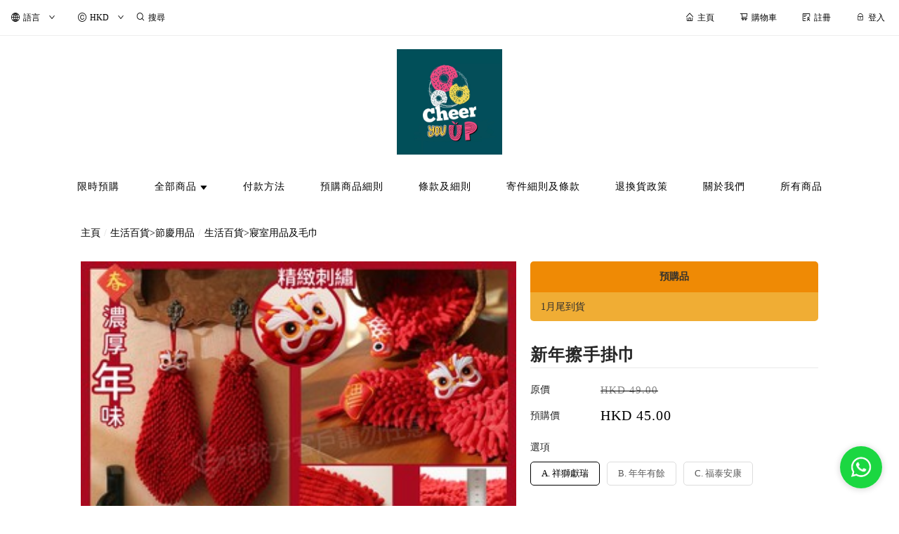

--- FILE ---
content_type: text/html; charset=utf-8
request_url: https://www.cheeryouupshop.com/product/%E6%96%B0%E5%B9%B4%E6%93%A6%E6%89%8B%E6%8E%9B%E5%B7%BE-zjZiMR5pwZB9ad5f
body_size: 2262
content:
<!doctype html><html lang="zh-HK"><head><meta charset="utf-8"><meta name="viewport" content="width=device-width,initial-scale=1"/><meta name="fragment" content="!"><link rel="stylesheet" href="https://cdnjs.cloudflare.com/ajax/libs/animate.css/3.5.2/animate.min.css"><style>.sp-wave {
            width: 50px;
            height: 50px;
            border-radius: 50%;
            position: relative;
            opacity: 1;
        }

        .sp-wave:before, .sp-wave:after {
            content: '';
            border: 2px #000 solid;
            border-radius: 50%;
            width: 100%;
            height: 100%;
            position: absolute;
            left: 0px;
        }
        @keyframes initArrows {
            0%,
            100% {
                color: black;
                transform: translateY(0) scaleX(1.5);
            }
            50% {
                color: #aaa;
                transform: translateY(8px) scaleX(1.5);
            }
        }

        .initArrowsItem {
            display: inline-block;
            --delay: 0s;
            font-size: 20px;
            animation: initArrows .5s var(--delay) infinite ease-in;
        }</style><link href="https://cdn.shopages3.com/buyer/build/202305/common.337c1f324d4f2fa193a8.css" rel="stylesheet"><link href="https://cdn.shopages3.com/buyer/build/202305/main.a487ad697690c46d4e8c.css" rel="stylesheet">			<title>新年擦手掛巾 - cheeryouup</title>
    <meta name="description" content="新年擦手掛巾🌈🌈🌈🌈🌈🌈🌈🌈🌈🌈🌈濃厚‘’年‘’味🧨讓家中充滿濃濃的過年氣氛㊗️㊗️，妝點家中更讓大家明年好運來🔥🔥款式：A. 祥獅獻瑞B. 年年有餘C. 福泰安康-產地：中國-尺寸：27 X 27 cm-材質：100%聚酯纖維-注意事項：請勿漂白、勿熨燙、勿乾洗。產品初次洗滌可能會有輕微褪色"/>
    <meta name="keywords" content="新年擦手掛巾" />
    <meta property="og:image" content="https://media.shopages3.com/media/f855/998986956647_T33RBb7TpY1PauCuitX5Gwz4CwuEbVZkBZYSCb1j.jpeg"/>
    <meta property="og:image:secure_url" content="https://media.shopages3.com/media/f855/998986956647_T33RBb7TpY1PauCuitX5Gwz4CwuEbVZkBZYSCb1j.jpeg">
    <meta property="og:image:width" content="1200"/>
    <meta property="og:image:height" content="630"/>
    <meta property="og:title" content="新年擦手掛巾 - cheeryouup">
    <meta property="og:description" content="新年擦手掛巾🌈🌈🌈🌈🌈🌈🌈🌈🌈🌈🌈濃厚‘’年‘’味🧨讓家中充滿濃濃的過年氣氛㊗️㊗️，妝點家中更讓大家明年好運來🔥🔥款式：A. 祥獅獻瑞B. 年年有餘C. 福泰安康-產地：中國-尺寸：27 X 27 cm-材質：100%聚酯纖維-注意事項：請勿漂白、勿熨燙、勿乾洗。產品初次洗滌可能會有輕微褪色"/>
    <link rel="icon" href="">
    <link rel="shortcut icon" type="image/png" href="">
    <link rel="apple-touch-icon" href="">
    <link rel="apple-touch-icon" sizes="76x76" href="">
    <link rel="apple-touch-icon" sizes="120x120" href="">
    <link rel="apple-touch-icon" sizes="152x152" href="">
    <script>
      console.warn = () => {};
      console.log = () => {};
      console.error = () => {};
    </script>
    <script src="https://unpkg.com/@googlemaps/markerclusterer/dist/index.min.js"></script>
			<!-- No Header Code --></head><body><!-- No Body Code -->			<script>
			window.__INITIAL_DATA__ = {
				DOMAIN: 'www.cheeryouupshop.com',
				country: 'us',
				language: 'en',
				debug: 0,
				apiUrl: "https://init-api5.shopage.org",
				timezone: "America/New_York",
				isWebvo: false,
				isExtra: false,
				forceLang: "",
				buildVersion: "1768993934672",
			};
			</script>
			<div class="container"><div id="initial_loading" style="height:100vh;width: 100%;"><div style="position: absolute;left:50%;top:50%;transform: translate(-50%,-50%)"><span class="initArrowsItem">|</span> <span class="initArrowsItem" style="--delay: 0.05s">|</span> <span class="initArrowsItem" style="--delay: 0.1s">|</span> <span class="initArrowsItem" style="--delay: 0.15s">|</span> <span class="initArrowsItem" style="--delay: 0.2s">|</span> <span class="initArrowsItem" style="--delay: 0.25s">|</span> <span class="initArrowsItem" style="--delay: 0.3s">|</span> <span class="initArrowsItem" style="--delay: 0.35s">|</span></div></div><div id="app"><div>新年擦手掛巾</div><div><br></div><div>🌈🌈🌈🌈🌈🌈🌈🌈🌈🌈🌈</div><div><br></div><div>濃厚‘’年‘’味🧨</div><div>讓家中充滿濃濃的過年氣氛㊗️㊗️，妝點家中更讓大家明年好運來🔥🔥</div><div><br></div><div>款式：</div><div>A. 祥獅獻瑞</div><div>B. 年年有餘</div><div>C. 福泰安康</div><div><br></div><div>-產地：中國</div><div>-尺寸：27 X 27 cm</div><div>-材質：100%聚酯纖維</div><div>-注意事項：請勿漂白、勿熨燙、勿乾洗。產品初次洗滌可能會有輕微褪色及毛絮，此現象純屬正常。</div><span></span><h1>新年擦手掛巾 - cheeryouup</h1><h2><div>新年擦手掛巾</div><div><br></div><div>🌈🌈🌈🌈🌈🌈🌈🌈🌈🌈🌈</div><div><br></div><div>濃厚‘’年‘’味🧨</div><div>讓家中充滿濃濃的過年氣氛㊗️㊗️，妝點家中更讓大家明年好運來🔥🔥</div><div><br></div><div>款式：</div><div>A. 祥獅獻瑞</div><div>B. 年年有餘</div><div>C. 福泰安康</div><div><br></div><div>-產地：中國</div><div>-尺寸：27 X 27 cm</div><div>-材質：100%聚酯纖維</div><div>-注意事項：請勿漂白、勿熨燙、勿乾洗。產品初次洗滌可能會有輕微褪色及毛絮，此現象純屬正常。</div><span></span></h2></div></div><script>(function (i, s, o, g, r, a, m) {
    i['GoogleAnalyticsObject'] = r;
    i[r] = i[r] || function () {
      (i[r].q = i[r].q || []).push(arguments);
    }, i[r].l = 1 * new Date();
    a = s.createElement(o),
      m = s.getElementsByTagName(o)[0];
    a.async = 1;
    a.src = g;
    m.parentNode.insertBefore(a, m);
  })(window, document, 'script', 'https://www.google-analytics.com/analytics.js', 'ga');</script><script>!function (f, b, e, v, n, t, s) {
    if (f.fbq) return;
    n = f.fbq = function () {
      n.callMethod ?
        n.callMethod.apply(n, arguments) : n.queue.push(arguments);
    };
    if (!f._fbq) f._fbq = n;
    n.push = n;
    n.loaded = !0;
    n.version = '2.0';
    n.queue = [];
    t = b.createElement(e);
    t.async = !0;
    t.src = v;
    s = b.getElementsByTagName(e)[0];
    s.parentNode.insertBefore(t, s);
  }(window, document, 'script',
    'https://connect.facebook.net/en_US/fbevents.js');</script><script src="https://cdn.shopages3.com/buyer/build/202305/common.337c1f324d4f2fa193a8.js"></script><script src="https://cdn.shopages3.com/buyer/build/202305/vendor.moment.6d1cfc104eab9e128a69.js"></script><script src="https://cdn.shopages3.com/buyer/build/202305/vendor.core-decorators.3662c16099dfeb5c0fc3.js"></script><script src="https://cdn.shopages3.com/buyer/build/202305/vendor.moment-timezone.60e2b55203d19532e3a1.js"></script><script src="https://cdn.shopages3.com/buyer/build/202305/main.a487ad697690c46d4e8c.js"></script></body></html>

--- FILE ---
content_type: text/css
request_url: https://cdn.shopages3.com/buyer/build/202305/discountDescription_DiscountDescription.f3b6cf7ed8b0fb97caf1.css
body_size: -287
content:
.DiscountDescription__promotionLabel___6qq{background:#f8f8f8;border-radius:0px 5px 5px 0px;border-left:5px solid #000;line-height:2;font-size:14px;color:#000;padding:5px 10px}.DiscountDescription__showAllLabel___X6J{display:block}.DiscountDescription__notShowAllLabel___aWJ{display:none}.DiscountDescription__showMoreButton___dwO{text-align:center;cursor:pointer;line-height:2;font-size:15px;color:#000}

